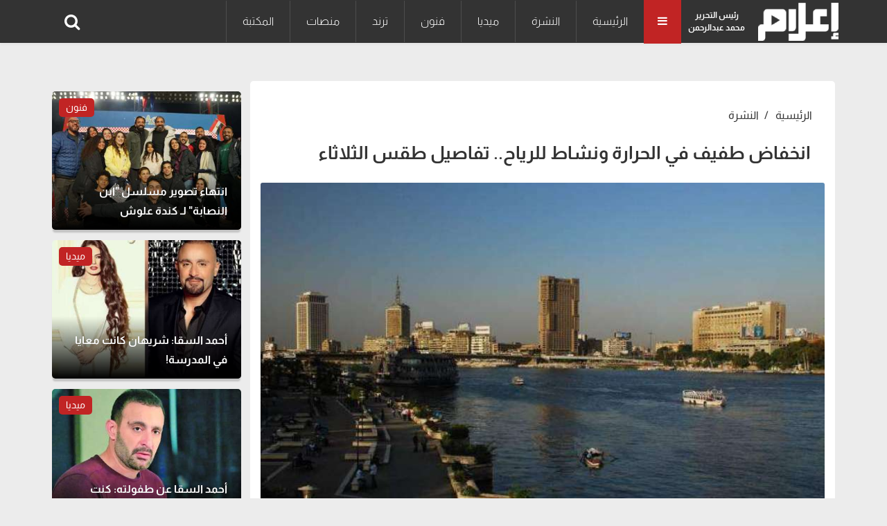

--- FILE ---
content_type: text/html; charset=UTF-8
request_url: https://www.e3lam.com/687310/
body_size: 7313
content:
<!doctype html>
<html lang="ar" dir="rtl">
<head>
    <meta charset="utf-8">
    <meta http-equiv="X-UA-Compatible" content="IE=edge">
    <meta name="viewport" content="width=device-width, initial-scale=1">
    <title>انخفاض طفيف في الحرارة ونشاط للرياح.. تفاصيل طقس الثلاثاء</title>

    <meta name="keywords" content="">
    <meta name="description" content="تتوقع هيئة الأرصاد الجوية، أن يشهد اليوم الثلاثاء، انخفاضا طفيفا في درجات الحرارة على شمال البلاد">
    <meta property="og:title" content="انخفاض طفيف في الحرارة ونشاط للرياح.. تفاصيل طقس الثلاثاء" />
    <meta property="og:description" content="تتوقع هيئة الأرصاد الجوية، أن يشهد اليوم الثلاثاء، انخفاضا طفيفا في درجات الحرارة على شمال البلاد" />
    <meta property="og:image" content="https://www.e3lam.com/images/large/2023/09/1695109285-0.jpg" />
    <meta property="og:url" content="https://www.e3lam.com/687310/" />
    <meta name='twitter:app:country' content='EG'>
    <meta name="twitter:card" content="summary_large_image" />
    <meta name="twitter:site" content="@e3lam" />
    <meta name="twitter:creator" content="@e3lam" />
    <meta name="twitter:title" content="انخفاض طفيف في الحرارة ونشاط للرياح.. تفاصيل طقس الثلاثاء" />
    <meta name="twitter:url" content="https://www.e3lam.com/687310/" />
    <meta name="twitter:description" id="TwitterDesc" content="تتوقع هيئة الأرصاد الجوية، أن يشهد اليوم الثلاثاء، انخفاضا طفيفا في درجات الحرارة على شمال البلاد" />
    <meta name="twitter:image" id="TwitterImg" content="https://www.e3lam.com/images/large/2023/09/1695109285-0.jpg" />
    <link rel="preload" href="https://www.e3lam.com/assets/css/main.css?v=1001" as="style" />
    <link rel="stylesheet" href="https://www.e3lam.com/assets/css/main.css?v=1001" />
    <link rel="preload" src="https://www.e3lam.com/assets/js/jquery-3.6.0.min.js" as="script">
    <link rel="preload" src="https://www.e3lam.com/assets/js/bootstrap.bundle.min.js" as="script">
    <link rel="preload" src="https://www.e3lam.com/assets/js/owl.carousel.min.js" as="script">
    <link rel="preload" src="https://www.e3lam.com/assets/js/main.js" as="script">
    <script async src="https://pagead2.googlesyndication.com/pagead/js/adsbygoogle.js?client=ca-pub-2238711749266251" crossorigin="anonymous"></script>
    <!-- Google tag (gtag.js) -->
    <script async src="https://www.googletagmanager.com/gtag/js?id=UA-159182045-1"></script>
    <script>
        window.dataLayer = window.dataLayer || [];
        function gtag(){dataLayer.push(arguments);}
        gtag('js', new Date());

        gtag('config', 'UA-159182045-1');
    </script>

    <script type="application/ld+json">
    {
      "@context": "https://schema.org",
      "@type": "Organization",
      "url": "https://www.e3lam.com",
      "logo": "https://www.e3lam.com/assets/logo.png"
    }
    </script>
        <meta property="article:section" content="النشرة" />
    <meta property="article:published_time" content="2023-09-19 10:07:43" />
    <meta property="article:modified_time" content="2023-09-19 10:07:43" />
    <link rel="canonical" href="https://www.e3lam.com/687310/"/>
    <script type="application/ld+json">
    {
      "@context": "https://schema.org",
      "@type": "BreadcrumbList",
      "itemListElement": [{
        "@type": "ListItem",
        "position": 1,
        "name": "e3lam",
        "item": "https://www.e3lam.com"
      },{
        "@type": "ListItem",
        "position": 2,
        "name": "النشرة",
        "item": "https://www.e3lam.com/category/1"
      },{
        "@type": "ListItem",
        "position": 3,
        "name": "انخفاض طفيف في الحرارة ونشاط للرياح.. تفاصيل طقس الثلاثاء"
      }]
    }
    </script>
    <script type="application/ld+json">
    {
      "@context": "https://schema.org",
      "@type": "NewsArticle",
      "mainEntityOfPage": {
        "@type": "WebPage",
        "@id": ""
      },
      "headline": "انخفاض طفيف في الحرارة ونشاط للرياح.. تفاصيل طقس الثلاثاء",
      "image": [
        "https://www.e3lam.com/images/large/2023/09/1695109285-0.jpg"
       ],
      "datePublished": "2023-09-19 10:07:43",
      "dateModified": "2023-09-19 10:07:43",
      "author": {
        "@type": "Person",
        "name": "تامر علي",
                  "url": "https://www.e3lam.com/search/"
      },
       "publisher": {
        "@type": "Organization",
        "name": "e3lam",
        "logo": {
          "@type": "ImageObject",
          "url": "https://www.e3lam.comassets/logo.png"
        }
      }
    }
    </script>
    <style>
        #ads.adsbygoogle[data-ad-status="unfilled"] {
            display: none !important;
        }
        #ads1.adsbygoogle[data-ad-status="unfilled"] {
            display: none !important;
        }
        #ads2.adsbygoogle[data-ad-status="unfilled"] {
            display: none !important;
        }
        #ads3.adsbygoogle[data-ad-status="unfilled"] {
            display: none !important;
        }

     .main-news .main-news-container .img-main-news-small {
         height: 200px !important;
     }
     .main-news .main-news-container .main-content-group .h1 a {
         color: #fff;
     }
     .main-news .main-news-container .main-content-group .h1 {
         text-align: right;
         font-size: 16px;
         font-weight: 600;
         color: #fff;
         line-height: 28px;
         position: absolute;
         bottom: 5px;
         right: 0;
         width: 100%;
         padding: 0px 20px;
         text-overflow: ellipsis;
         overflow: hidden;
         display: -webkit-box !important;
         -webkit-line-clamp: 2;
         -webkit-box-orient: vertical;
         white-space: normal;
         text-shadow: 0px 0px 0px rgba(0, 0, 0, 0.5);
     }
 </style>
</head>
<body>
<header id="header">
    <nav id="page-header" class="navbar navbar-expand-lg navbar-light navbar-main ">
        <div class="container">
            <a id="logo-" href="https://www.e3lam.com" title="اعلام دوت كوم" class="logo logo-b">
                <img src="/assets/logo.png" class="img-fluid" alt="اعلام دوت كوم" style="height: 55px;">
            </a>
            <div class="editor">رئيس التحرير<br>محمد عبدالرحمن</div>
            <div class="all-category" aria-current="page">
                <i class="fa fa-bars m-0"></i>
            </div>
            <div class="overlay-mobile"></div>
            <div class="icon-close d-none">
                <i class="fa fa-times"></i>
            </div>
            <ul class="navbar-nav me-auto mb-lg-0 align-items-center mobile-screen">
                <li class="nav-item active">
        <a class="nav-link" href="https://www.e3lam.com" title="الرئيسية">الرئيسية</a>
    </li>
                        <li class="nav-item">
                <a class="nav-link" href="https://www.e3lam.com/category/1" title="النشرة">النشرة</a>
            </li>
                        <li class="nav-item">
                <a class="nav-link" href="https://www.e3lam.com/category/2" title="ميديا">ميديا</a>
            </li>
                        <li class="nav-item">
                <a class="nav-link" href="https://www.e3lam.com/category/3" title="فنون">فنون</a>
            </li>
                        <li class="nav-item">
                <a class="nav-link" href="https://www.e3lam.com/category/4" title="ترند">ترند</a>
            </li>
                        <li class="nav-item">
                <a class="nav-link" href="https://www.e3lam.com/category/5" title="منصات">منصات</a>
            </li>
                        <li class="nav-item">
                <a class="nav-link" href="https://www.e3lam.com/category/6" title="المكتبة">المكتبة</a>
            </li>
    
            </ul>
            <div class="search-icon">
                    <i class="fa-search fa" data-bs-toggle="tooltip" data-bs-placement="right" title="" data-bs-original-title="البحث"></i>
            </div>
        </div>
    </nav>
    <nav class="site_menu_mobile" role="navigation">
        <div class="container">
            <ul>
            <li>
    <a href="https://www.e3lam.com" title="الرئيسية">الرئيسية</a>
</li>
    <li>
        <a href="https://www.e3lam.com/category/1" title="النشرة">النشرة</a>
    </li>
    <li>
        <a href="https://www.e3lam.com/category/2" title="ميديا">ميديا</a>
    </li>
    <li>
        <a href="https://www.e3lam.com/category/3" title="فنون">فنون</a>
    </li>
    <li>
        <a href="https://www.e3lam.com/category/4" title="ترند">ترند</a>
    </li>
    <li>
        <a href="https://www.e3lam.com/category/5" title="منصات">منصات</a>
    </li>
    <li>
        <a href="https://www.e3lam.com/category/6" title="المكتبة">المكتبة</a>
    </li>

            </ul>
        </div>
    </nav>
    <div id="search-form" class="serach-form" style="display: none;">
        <div class="container">
                <div class="d-flex search">
                    <input id="dt_keyword" type="text" name="keyword" class="form-control" placeholder="كلمة البحث" autofocus="">
                    <button  onclick="search()" class="btn-search"><i class="fa fa-search"></i></button>
                </div>
        </div>
    </div>
</header>
<div class="all_site">
    <section class="single_news">

        <div class="container">
            <div style="padding: 10px;text-align: center;">
                <script async src="https://pagead2.googlesyndication.com/pagead/js/adsbygoogle.js"></script>

                <ins class="adsbygoogle" id="ads"
                     style="display:block"
                     data-ad-client="ca-pub-6419726144998354"
                     data-ad-slot="1755769802"
                     data-ad-format="auto"
                     data-full-width-responsive="true">
                </ins>
                <script>
                    (adsbygoogle = window.adsbygoogle || []).push({});
                </script>
            </div>
            <div class="row">
                <div class="col-xl-9 col-lg-8 col-md-12 col-12">

                    <div class="block_article content active">
                        <nav aria-label="breadcrumb">
                            <ol class="breadcrumb breadcrumb-custom ">
                                <li class="breadcrumb-item bread-link">
                                    <a href="https://www.e3lam.com">الرئيسية</a>
                                </li>
                                <li class="breadcrumb-item bread-link">
                                    <a href="https://www.e3lam.com/category/1" title="النشرة">النشرة</a>
                                </li>
                            </ol>
                        </nav>
                        <h1 class="headline">انخفاض طفيف في الحرارة ونشاط للرياح.. تفاصيل طقس الثلاثاء</h1>
                                                <div class="row">
                            <div class="col-md-12">
                                <div class="carousel slide carousel-fade pointer-event">
                                    <div class="carousel-inner">
                                        <div class="carousel-item active">

                                            <picture>
                                                <source media="(min-width:768px)" srcset="https://www.e3lam.com/images/large/2023/09/1695109285-0.jpg">
                                                <source media="(min-width:320px)" srcset="https://www.e3lam.com/images/medium/2023/09/1695109285-0.jpg">
                                                <img loading="lazy-load" class="d-block card-img-top lazy" src="/assets/LazyLoad.jpg" data-src="https://www.e3lam.com/images/medium/2023/09/1695109285-0.jpg" alt="">
                                            </picture>
                                                                                    </div>
                                    </div>
                                </div>
                            </div>
                        </div>
                        <div style="padding: 10px;text-align: center;">
                            <script async src="https://pagead2.googlesyndication.com/pagead/js/adsbygoogle.js"></script>
                                                <ins class="adsbygoogle" id="ads1"
                                 style="display:block"
                                 data-ad-client="ca-pub-6419726144998354"
                                 data-ad-slot="1755769802"
                                 data-ad-format="auto"
                                 data-full-width-responsive="true">
                            </ins>
                            <script>
                                (adsbygoogle = window.adsbygoogle || []).push({});
                            </script>
                        </div>
                        <div class="row d-flex align-items-center mt-3">
                            <div class="col-12 col-xl-6">
                                <div class="data_share">
                                    <div class="d-flex align-items-center">
                                        <div><i class="fa fa-pencil-square"></i>
                                        <a href="https://www.e3lam.com/search/تامر-علي" title="تامر علي">
                                           تامر علي
                                        </a>
                                    </div>
                                        <div class="journalist">
                                            <time class="text-muted ms-3"><i class="fa fa-calendar"></i> 19 سبتمبر 2023 | 10:07 صباحاً</time>
                                        </div>
                                    </div>
                                </div>
                            </div>
                            <div class="col-12 col-xl-6">
                                <div class="data_share">
                                    <ul class="up_img_ul nav">
                                        <li>
                                            <a href="https://facebook.com/sharer.php?u=https://www.e3lam.com/687310/" target="_blank" class="share-links facebook" title="facebook">
                                                <i class="fa fa-facebook" aria-hidden="true"></i>
                                            </a>
                                        </li>
                                        <li>
                                            <a href="https://twitter.com/intent/tweet?text=انخفاض طفيف في الحرارة ونشاط للرياح.. تفاصيل طقس الثلاثاء&url=https://www.e3lam.com/687310/" target="_blank" class="share-links twitter" title="twitter">
                                                <i class="fa fa-twitter" aria-hidden="true"></i>
                                            </a>
                                        </li>
                                        <li>
                                            <a href="https://api.whatsapp.com/send?text=انخفاض طفيف في الحرارة ونشاط للرياح.. تفاصيل طقس الثلاثاء  https://www.e3lam.com/687310/" target="_blank" class="share-links whatsapp" title="whatsapp">
                                                <i class="fa fa-whatsapp" aria-hidden="true"></i>
                                            </a>
                                        </li>
                                    </ul>
                                </div>
                            </div>
                        </div>
                        <div class="row">
                            <div class="col-md-12">
                                <div class="single_text">
                                   <p><p><span style="font-size: 14pt;">تتوقع هيئة الأرصاد الجوية، أن يشهد اليوم الثلاثاء، انخفاضا طفيفا في درجات الحرارة على شمال البلاد حتى القاهرة الكبرى وشمال الصعيد، ليسود طقس حار نهارا على القاهرة الكبرى والوجه البحري والسواحل الشمالية وشمال الصعيد، شديد الحرارة على جنوب سيناء وجنوب الصعيد، لطيف ليلا على شمال البلاد حتى شمال الصعيد، معتدل على جنوب سيناء وجنوب الصعيد.&nbsp;</span><br></p><p>&nbsp;<span style="font-size: 14pt;">كما تتوقع هيئة الأرصاد أن يشهد اليوم نشاط رياح على بعض المناطق، وشبورة مائية صباحا من الساعة 4 : 7 صباحا على بعض الطرق المؤدية من وإلى القاهرة الكبرى والوجه البحري والسواحل الشمالية ومدن القناة ووسط سيناء وشمال الصعيد، وفرص أمطار خفيفة على السواحل الشمالية وشمال الوجه البحري.</span></p><p><span style="font-size: 14pt;">كما تظهر السحب المنخفضة صباحا على مناطق من القاهرة الكبرى والوجه البحرى والسواحل الشمالية مما يساعد على تلطيف الأجواء.</span><br></p><p>&nbsp;<span style="font-size: 14pt;">وفيما يلي بيان بدرجات الحرارة، اليوم الثلاثاء:&nbsp;&nbsp;</span></p><p>القاهرة العظمى 32  درجة والصغرى 24 درجة.</p><p>الإسكندرية العظمى 30 والصغرى 24 درجة.</p><p>مطروح العظمى 29 درجة والصغرى 22 درجة.</p><p>سوهاج العظمى 37 درجة والصغرى 23 درجة.</p><p>قنا العظمى 39 درجة والصغرى 23 درجة.</p><p>أسوان العظمى 40 درجة  والصغرى  26 درجة.</p>

                                
                                            
                                                
                                                    
                                                    
                                                
                                            
                                        
                                </div>
                                <div class="tags mt-3">
                                                                                                                    <a href="/tag/توقعات-الأرصاد-لطقس-الثلاثاء" title="توقعات الأرصاد لطقس الثلاثاء" class="single_tag">توقعات الأرصاد لطقس الثلاثاء</a>
                                                                                                                                                            <a href="/tag/تفاصيل-طقس-الثلاثاء" title="تفاصيل طقس الثلاثاء" class="single_tag">تفاصيل طقس الثلاثاء</a>
                                                                                                                                                            <a href="/tag/توقعات-الأرصاد-لـ-طقس-الثلاثاء" title="توقعات الأرصاد لـ طقس الثلاثاء" class="single_tag">توقعات الأرصاد لـ طقس الثلاثاء</a>
                                                                                                                                                            <a href="/tag/حالة-الطقس" title="حالة الطقس" class="single_tag">حالة الطقس</a>
                                                                                                                                                            <a href="/tag/طقس-اليوم" title="طقس اليوم" class="single_tag">طقس اليوم</a>
                                                                                                                                                            <a href="/tag/الأرصاد-الجوية" title="الأرصاد الجوية" class="single_tag">الأرصاد الجوية</a>
                                                                                                                                                            <a href="/tag/هيئة-الأرصاد-الجوية" title="هيئة الأرصاد الجوية" class="single_tag">هيئة الأرصاد الجوية</a>
                                                                                                                                                            <a href="/tag/الأحوال-الجوية" title="الأحوال الجوية" class="single_tag">الأحوال الجوية</a>
                                                                                                            </div>
                            </div>
                        </div>
                    </div>

                    <div class="row d-flex justify-content-center">
                        <div class="col-lg-12 col-12">
                            <aside class="block_small">
                                <div class="most_read block_news position-relative p-top">
                                    <div class="block_title d-flex justify-content-between align-items-center mb-4 ">
                                        <a href="#" title="شاهد أيضاً">
                                            <div class="title_news">شاهد أيضاً</div>
                                        </a>
                                        <a class="link_block" href="#" title="شاهد أيضاً"><i class="uil uil-angle-left"></i></a>
                                    </div>
                                    <div class="row">
                                                                                    <div class="col-xl-4 col-lg-4 col-md-6 col-12 mb-3">
                                                <div class="most_read_list">
                                                    <div class="row d-flex align-items-center">
                                                        <div class="col-5">
                                                            <a href="/708596/"  title="القنوات الناقلة وموعد مباراة منتخب مصر والسنغال">
                                                                <div class="most_read_image">
                                                                    <img loading="lazy-load" class="img-fluid lazy" src="/assets/LazyLoad.jpg" data-src="https://www.e3lam.com/images/medium/2026/01/1768384881-0.jpg" alt="">
                                                                </div>
                                                            </a>
                                                        </div>
                                                        <div class="col-7">
                                                            <div class="most_read_content">
                                                                <div class="title">
                                                                    <a href="/708596/" title="القنوات الناقلة وموعد مباراة منتخب مصر والسنغال">القنوات الناقلة وموعد مباراة منتخب مصر والسنغال</a>
                                                                </div>
                                                                <span class="tag_name">النشرة</span>
                                                            </div>
                                                        </div>
                                                    </div>
                                                </div>
                                            </div>
                                                                                    <div class="col-xl-4 col-lg-4 col-md-6 col-12 mb-3">
                                                <div class="most_read_list">
                                                    <div class="row d-flex align-items-center">
                                                        <div class="col-5">
                                                            <a href="/708589/"  title="الحبس سنة وغرامة 4 ملايين جنيه للتيك توكر مودة الأدهم بتهمة غسل الأموال">
                                                                <div class="most_read_image">
                                                                    <img loading="lazy-load" class="img-fluid lazy" src="/assets/LazyLoad.jpg" data-src="https://www.e3lam.com/images/medium/2026/01/1768327402-0.jpg" alt="">
                                                                </div>
                                                            </a>
                                                        </div>
                                                        <div class="col-7">
                                                            <div class="most_read_content">
                                                                <div class="title">
                                                                    <a href="/708589/" title="الحبس سنة وغرامة 4 ملايين جنيه للتيك توكر مودة الأدهم بتهمة غسل الأموال">الحبس سنة وغرامة 4 ملايين جنيه للتيك توكر مودة الأدهم بتهمة غسل الأموال</a>
                                                                </div>
                                                                <span class="tag_name">النشرة</span>
                                                            </div>
                                                        </div>
                                                    </div>
                                                </div>
                                            </div>
                                                                                    <div class="col-xl-4 col-lg-4 col-md-6 col-12 mb-3">
                                                <div class="most_read_list">
                                                    <div class="row d-flex align-items-center">
                                                        <div class="col-5">
                                                            <a href="/708586/"  title="محمد مجدي قفشة يودع جمهور الأهلي">
                                                                <div class="most_read_image">
                                                                    <img loading="lazy-load" class="img-fluid lazy" src="/assets/LazyLoad.jpg" data-src="https://www.e3lam.com/images/medium/2026/01/1768321101-0.jpg" alt="">
                                                                </div>
                                                            </a>
                                                        </div>
                                                        <div class="col-7">
                                                            <div class="most_read_content">
                                                                <div class="title">
                                                                    <a href="/708586/" title="محمد مجدي قفشة يودع جمهور الأهلي">محمد مجدي قفشة يودع جمهور الأهلي</a>
                                                                </div>
                                                                <span class="tag_name">النشرة</span>
                                                            </div>
                                                        </div>
                                                    </div>
                                                </div>
                                            </div>
                                                                                    <div class="col-xl-4 col-lg-4 col-md-6 col-12 mb-3">
                                                <div class="most_read_list">
                                                    <div class="row d-flex align-items-center">
                                                        <div class="col-5">
                                                            <a href="/708584/"  title="بعد فيديو منتخب السنغال.. حسام حسن: كنت هزعل لو معملوش كده!">
                                                                <div class="most_read_image">
                                                                    <img loading="lazy-load" class="img-fluid lazy" src="/assets/LazyLoad.jpg" data-src="https://www.e3lam.com/images/medium/2026/01/1768315884-0.jpg" alt="">
                                                                </div>
                                                            </a>
                                                        </div>
                                                        <div class="col-7">
                                                            <div class="most_read_content">
                                                                <div class="title">
                                                                    <a href="/708584/" title="بعد فيديو منتخب السنغال.. حسام حسن: كنت هزعل لو معملوش كده!">بعد فيديو منتخب السنغال.. حسام حسن: كنت هزعل لو معملوش كده!</a>
                                                                </div>
                                                                <span class="tag_name">النشرة</span>
                                                            </div>
                                                        </div>
                                                    </div>
                                                </div>
                                            </div>
                                                                                    <div class="col-xl-4 col-lg-4 col-md-6 col-12 mb-3">
                                                <div class="most_read_list">
                                                    <div class="row d-flex align-items-center">
                                                        <div class="col-5">
                                                            <a href="/708580/"  title="بسبب قضية تزوير.. موعد استئناف رمضان صبحي على حكم حبسه سنة">
                                                                <div class="most_read_image">
                                                                    <img loading="lazy-load" class="img-fluid lazy" src="/assets/LazyLoad.jpg" data-src="https://www.e3lam.com/images/medium/2026/01/1768311195-0.jpg" alt="">
                                                                </div>
                                                            </a>
                                                        </div>
                                                        <div class="col-7">
                                                            <div class="most_read_content">
                                                                <div class="title">
                                                                    <a href="/708580/" title="بسبب قضية تزوير.. موعد استئناف رمضان صبحي على حكم حبسه سنة">بسبب قضية تزوير.. موعد استئناف رمضان صبحي على حكم حبسه سنة</a>
                                                                </div>
                                                                <span class="tag_name">النشرة</span>
                                                            </div>
                                                        </div>
                                                    </div>
                                                </div>
                                            </div>
                                                                                    <div class="col-xl-4 col-lg-4 col-md-6 col-12 mb-3">
                                                <div class="most_read_list">
                                                    <div class="row d-flex align-items-center">
                                                        <div class="col-5">
                                                            <a href="/708565/"  title="بعد فقدان والده وابنته.. أحمد عبد الحميد: ربنا بيحبني">
                                                                <div class="most_read_image">
                                                                    <img loading="lazy-load" class="img-fluid lazy" src="/assets/LazyLoad.jpg" data-src="https://www.e3lam.com/images/medium/2026/01/1768240044-0.jpg" alt="">
                                                                </div>
                                                            </a>
                                                        </div>
                                                        <div class="col-7">
                                                            <div class="most_read_content">
                                                                <div class="title">
                                                                    <a href="/708565/" title="بعد فقدان والده وابنته.. أحمد عبد الحميد: ربنا بيحبني">بعد فقدان والده وابنته.. أحمد عبد الحميد: ربنا بيحبني</a>
                                                                </div>
                                                                <span class="tag_name">النشرة</span>
                                                            </div>
                                                        </div>
                                                    </div>
                                                </div>
                                            </div>
                                                                                    <div class="col-xl-4 col-lg-4 col-md-6 col-12 mb-3">
                                                <div class="most_read_list">
                                                    <div class="row d-flex align-items-center">
                                                        <div class="col-5">
                                                            <a href="/708562/"  title="الموعد والقناة الناقلة لمباراة مصر والسنغال في أمم أفريقيا">
                                                                <div class="most_read_image">
                                                                    <img loading="lazy-load" class="img-fluid lazy" src="/assets/LazyLoad.jpg" data-src="https://www.e3lam.com/images/medium/2026/01/1768233580-0.jpg" alt="">
                                                                </div>
                                                            </a>
                                                        </div>
                                                        <div class="col-7">
                                                            <div class="most_read_content">
                                                                <div class="title">
                                                                    <a href="/708562/" title="الموعد والقناة الناقلة لمباراة مصر والسنغال في أمم أفريقيا">الموعد والقناة الناقلة لمباراة مصر والسنغال في أمم أفريقيا</a>
                                                                </div>
                                                                <span class="tag_name">النشرة</span>
                                                            </div>
                                                        </div>
                                                    </div>
                                                </div>
                                            </div>
                                                                                    <div class="col-xl-4 col-lg-4 col-md-6 col-12 mb-3">
                                                <div class="most_read_list">
                                                    <div class="row d-flex align-items-center">
                                                        <div class="col-5">
                                                            <a href="/708560/"  title="تفاصيل اتهام سمسار عقارات بملاحقة أوس أوس">
                                                                <div class="most_read_image">
                                                                    <img loading="lazy-load" class="img-fluid lazy" src="/assets/LazyLoad.jpg" data-src="https://www.e3lam.com/images/medium/2026/01/1768228512-0.jpg" alt="">
                                                                </div>
                                                            </a>
                                                        </div>
                                                        <div class="col-7">
                                                            <div class="most_read_content">
                                                                <div class="title">
                                                                    <a href="/708560/" title="تفاصيل اتهام سمسار عقارات بملاحقة أوس أوس">تفاصيل اتهام سمسار عقارات بملاحقة أوس أوس</a>
                                                                </div>
                                                                <span class="tag_name">النشرة</span>
                                                            </div>
                                                        </div>
                                                    </div>
                                                </div>
                                            </div>
                                                                                    <div class="col-xl-4 col-lg-4 col-md-6 col-12 mb-3">
                                                <div class="most_read_list">
                                                    <div class="row d-flex align-items-center">
                                                        <div class="col-5">
                                                            <a href="/708550/"  title="عمرو أديب يعتذر بسبب احتفاله بهدف المنتخب أثناء متابعة خبر وفاة عمال المنيا">
                                                                <div class="most_read_image">
                                                                    <img loading="lazy-load" class="img-fluid lazy" src="/assets/LazyLoad.jpg" data-src="https://www.e3lam.com/images/medium/2026/01/1768159008-0.jpg" alt="">
                                                                </div>
                                                            </a>
                                                        </div>
                                                        <div class="col-7">
                                                            <div class="most_read_content">
                                                                <div class="title">
                                                                    <a href="/708550/" title="عمرو أديب يعتذر بسبب احتفاله بهدف المنتخب أثناء متابعة خبر وفاة عمال المنيا">عمرو أديب يعتذر بسبب احتفاله بهدف المنتخب أثناء متابعة خبر وفاة عمال المنيا</a>
                                                                </div>
                                                                <span class="tag_name">النشرة</span>
                                                            </div>
                                                        </div>
                                                    </div>
                                                </div>
                                            </div>
                                                                                    <div class="col-xl-4 col-lg-4 col-md-6 col-12 mb-3">
                                                <div class="most_read_list">
                                                    <div class="row d-flex align-items-center">
                                                        <div class="col-5">
                                                            <a href="/708546/"  title="تفاصيل براءة نيفين مندور ومحو بياناتها من السجلات الجنائية">
                                                                <div class="most_read_image">
                                                                    <img loading="lazy-load" class="img-fluid lazy" src="/assets/LazyLoad.jpg" data-src="https://www.e3lam.com/images/medium/2026/01/1768154793-0.jpg" alt="">
                                                                </div>
                                                            </a>
                                                        </div>
                                                        <div class="col-7">
                                                            <div class="most_read_content">
                                                                <div class="title">
                                                                    <a href="/708546/" title="تفاصيل براءة نيفين مندور ومحو بياناتها من السجلات الجنائية">تفاصيل براءة نيفين مندور ومحو بياناتها من السجلات الجنائية</a>
                                                                </div>
                                                                <span class="tag_name">النشرة</span>
                                                            </div>
                                                        </div>
                                                    </div>
                                                </div>
                                            </div>
                                                                                    <div class="col-xl-4 col-lg-4 col-md-6 col-12 mb-3">
                                                <div class="most_read_list">
                                                    <div class="row d-flex align-items-center">
                                                        <div class="col-5">
                                                            <a href="/708545/"  title="محمود الخطيب يخضع لفحوصات طبية في باريس">
                                                                <div class="most_read_image">
                                                                    <img loading="lazy-load" class="img-fluid lazy" src="/assets/LazyLoad.jpg" data-src="https://www.e3lam.com/images/medium/2026/01/1768151487-0.jpg" alt="">
                                                                </div>
                                                            </a>
                                                        </div>
                                                        <div class="col-7">
                                                            <div class="most_read_content">
                                                                <div class="title">
                                                                    <a href="/708545/" title="محمود الخطيب يخضع لفحوصات طبية في باريس">محمود الخطيب يخضع لفحوصات طبية في باريس</a>
                                                                </div>
                                                                <span class="tag_name">النشرة</span>
                                                            </div>
                                                        </div>
                                                    </div>
                                                </div>
                                            </div>
                                                                                    <div class="col-xl-4 col-lg-4 col-md-6 col-12 mb-3">
                                                <div class="most_read_list">
                                                    <div class="row d-flex align-items-center">
                                                        <div class="col-5">
                                                            <a href="/708543/"  title="تعديل إعلان أحد البنوك لمخالفته الضوابط الإعلامية والرياضية">
                                                                <div class="most_read_image">
                                                                    <img loading="lazy-load" class="img-fluid lazy" src="/assets/LazyLoad.jpg" data-src="https://www.e3lam.com/images/medium/2026/01/1768139334-0.png" alt="">
                                                                </div>
                                                            </a>
                                                        </div>
                                                        <div class="col-7">
                                                            <div class="most_read_content">
                                                                <div class="title">
                                                                    <a href="/708543/" title="تعديل إعلان أحد البنوك لمخالفته الضوابط الإعلامية والرياضية">تعديل إعلان أحد البنوك لمخالفته الضوابط الإعلامية والرياضية</a>
                                                                </div>
                                                                <span class="tag_name">النشرة</span>
                                                            </div>
                                                        </div>
                                                    </div>
                                                </div>
                                            </div>
                                                                            </div>
                                </div>
                            </aside>
                        </div>
                    </div>
                    <div class=" p-top"></div>
                </div>
                <div class="col-xl-3 col-lg-4 col-md-12 col-12">

                    <aside class="block_small">
                 
                        <div style="padding: 5px 0px 10px 0px;text-align: center;">

                            <script async src="https://pagead2.googlesyndication.com/pagead/js/adsbygoogle.js"></script>
                            <ins class="adsbygoogle" id="ads2"
                                 style="display:block"
                                 data-ad-client="ca-pub-6419726144998354"
                                 data-ad-slot="8647290227"
                                 data-ad-format="auto"
                                 data-full-width-responsive="true">
                            </ins>
                            <script> (adsbygoogle = window.adsbygoogle || []).push({}); </script>
                        </div>
                        <div class="main-news position-relative">

                            <div class="row">
                                                                    <div class="col-12 ">
                                        <div class="main-news-container">
                                            <a class="d-block" href="/708595/" title="انتهاء تصوير مسلسل &quot;ابن النصابة&quot; لـ كندة علوش">
                                                <div class="img-main-news img-main-news-small">
                                                    <img loading="lazy-load" class="img-fluid lazy" src="/assets/LazyLoad.jpg" data-src="https://www.e3lam.com/images/medium/2026/01/1768383419-2.jpg" alt="">
                                                </div>
                                            </a>
                                            <a class="d-block" href="/category/3">
                                                <span class="tag-main position-absolute tag-color-1">فنون</span>
                                            </a>
                                            <div class="main-content-group">
                                                <div class="h1">
                                                    <a href="/708595/" title="انتهاء تصوير مسلسل &quot;ابن النصابة&quot; لـ كندة علوش">انتهاء تصوير مسلسل &quot;ابن النصابة&quot; لـ كندة علوش</a>
                                                </div>

                                            </div>
                                        </div>
                                    </div>
                                                                    <div class="col-12 ">
                                        <div class="main-news-container">
                                            <a class="d-block" href="/708594/" title="أحمد السقا: شريهان كانت معايا في المدرسة!">
                                                <div class="img-main-news img-main-news-small">
                                                    <img loading="lazy-load" class="img-fluid lazy" src="/assets/LazyLoad.jpg" data-src="https://www.e3lam.com/images/medium/2026/01/1768381037-0.jpg" alt="">
                                                </div>
                                            </a>
                                            <a class="d-block" href="/category/2">
                                                <span class="tag-main position-absolute tag-color-1">ميديا</span>
                                            </a>
                                            <div class="main-content-group">
                                                <div class="h1">
                                                    <a href="/708594/" title="أحمد السقا: شريهان كانت معايا في المدرسة!">أحمد السقا: شريهان كانت معايا في المدرسة!</a>
                                                </div>

                                            </div>
                                        </div>
                                    </div>
                                                                    <div class="col-12 ">
                                        <div class="main-news-container">
                                            <a class="d-block" href="/708593/" title="أحمد السقا عن طفولته: كنت دايمًا برجع مضروب!">
                                                <div class="img-main-news img-main-news-small">
                                                    <img loading="lazy-load" class="img-fluid lazy" src="/assets/LazyLoad.jpg" data-src="https://www.e3lam.com/images/medium/2026/01/1768378999-0.jpg" alt="">
                                                </div>
                                            </a>
                                            <a class="d-block" href="/category/2">
                                                <span class="tag-main position-absolute tag-color-1">ميديا</span>
                                            </a>
                                            <div class="main-content-group">
                                                <div class="h1">
                                                    <a href="/708593/" title="أحمد السقا عن طفولته: كنت دايمًا برجع مضروب!">أحمد السقا عن طفولته: كنت دايمًا برجع مضروب!</a>
                                                </div>

                                            </div>
                                        </div>
                                    </div>
                                                                    <div class="col-12 ">
                                        <div class="main-news-container">
                                            <a class="d-block" href="/708592/" title="شقيق شيرين عبد الوهاب يكشف تفاصيل أزمتها">
                                                <div class="img-main-news img-main-news-small">
                                                    <img loading="lazy-load" class="img-fluid lazy" src="/assets/LazyLoad.jpg" data-src="https://www.e3lam.com/images/medium/2026/01/1768341980-0.jpg" alt="">
                                                </div>
                                            </a>
                                            <a class="d-block" href="/category/4">
                                                <span class="tag-main position-absolute tag-color-1">ترند</span>
                                            </a>
                                            <div class="main-content-group">
                                                <div class="h1">
                                                    <a href="/708592/" title="شقيق شيرين عبد الوهاب يكشف تفاصيل أزمتها">شقيق شيرين عبد الوهاب يكشف تفاصيل أزمتها</a>
                                                </div>

                                            </div>
                                        </div>
                                    </div>
                                                            </div>
                        </div>
                        <div class=" p-top">
                            <div class="row dark">
                                <div class="col-12 block_small">
                                    <div class="block_title">
                                        <a href="/" title="شاشة ">
                                            <div class="title_news">الاكثر قراءة</div>
                                        </a>
                                    </div>
                                    <div class="most_read block_news position-relative">
                                        <div class="row">
                                                                                            <div class="col-xl-12 col-lg-4 col-md-6  col-12">
                                                    <div class="most_read_list">
                                                        <div class="row d-flex align-items-center">
                                                            <div class="col-5">
                                                                <a href="/708586/"  title="محمد مجدي قفشة يودع جمهور الأهلي">
                                                                    <div class="most_read_image">
                                                                        <img loading="lazy-load" class="img-fluid lazy" src="/assets/LazyLoad.jpg" data-src="https://www.e3lam.com/images/small/2026/01/1768321101-0.jpg" alt="">
                                                                    </div>
                                                                </a>
                                                            </div>
                                                            <div class="col-7">
                                                                <div class="most_read_content">
                                                                    <div class="title">
                                                                        <a href="/708586/" title="محمد مجدي قفشة يودع جمهور الأهلي">محمد مجدي قفشة يودع جمهور الأهلي</a>
                                                                    </div>
                                                                    <span class="tag_name">النشرة</span>
                                                                </div>
                                                            </div>
                                                        </div>
                                                    </div>
                                                </div>
                                                                                            <div class="col-xl-12 col-lg-4 col-md-6  col-12">
                                                    <div class="most_read_list">
                                                        <div class="row d-flex align-items-center">
                                                            <div class="col-5">
                                                                <a href="/708589/"  title="الحبس سنة وغرامة 4 ملايين جنيه للتيك توكر مودة الأدهم بتهمة غسل الأموال">
                                                                    <div class="most_read_image">
                                                                        <img loading="lazy-load" class="img-fluid lazy" src="/assets/LazyLoad.jpg" data-src="https://www.e3lam.com/images/small/2026/01/1768327402-0.jpg" alt="">
                                                                    </div>
                                                                </a>
                                                            </div>
                                                            <div class="col-7">
                                                                <div class="most_read_content">
                                                                    <div class="title">
                                                                        <a href="/708589/" title="الحبس سنة وغرامة 4 ملايين جنيه للتيك توكر مودة الأدهم بتهمة غسل الأموال">الحبس سنة وغرامة 4 ملايين جنيه للتيك توكر مودة الأدهم بتهمة غسل الأموال</a>
                                                                    </div>
                                                                    <span class="tag_name">النشرة</span>
                                                                </div>
                                                            </div>
                                                        </div>
                                                    </div>
                                                </div>
                                                                                            <div class="col-xl-12 col-lg-4 col-md-6  col-12">
                                                    <div class="most_read_list">
                                                        <div class="row d-flex align-items-center">
                                                            <div class="col-5">
                                                                <a href="/708584/"  title="بعد فيديو منتخب السنغال.. حسام حسن: كنت هزعل لو معملوش كده!">
                                                                    <div class="most_read_image">
                                                                        <img loading="lazy-load" class="img-fluid lazy" src="/assets/LazyLoad.jpg" data-src="https://www.e3lam.com/images/small/2026/01/1768315884-0.jpg" alt="">
                                                                    </div>
                                                                </a>
                                                            </div>
                                                            <div class="col-7">
                                                                <div class="most_read_content">
                                                                    <div class="title">
                                                                        <a href="/708584/" title="بعد فيديو منتخب السنغال.. حسام حسن: كنت هزعل لو معملوش كده!">بعد فيديو منتخب السنغال.. حسام حسن: كنت هزعل لو معملوش كده!</a>
                                                                    </div>
                                                                    <span class="tag_name">النشرة</span>
                                                                </div>
                                                            </div>
                                                        </div>
                                                    </div>
                                                </div>
                                                                                            <div class="col-xl-12 col-lg-4 col-md-6  col-12">
                                                    <div class="most_read_list">
                                                        <div class="row d-flex align-items-center">
                                                            <div class="col-5">
                                                                <a href="/708580/"  title="بسبب قضية تزوير.. موعد استئناف رمضان صبحي على حكم حبسه سنة">
                                                                    <div class="most_read_image">
                                                                        <img loading="lazy-load" class="img-fluid lazy" src="/assets/LazyLoad.jpg" data-src="https://www.e3lam.com/images/small/2026/01/1768311195-0.jpg" alt="">
                                                                    </div>
                                                                </a>
                                                            </div>
                                                            <div class="col-7">
                                                                <div class="most_read_content">
                                                                    <div class="title">
                                                                        <a href="/708580/" title="بسبب قضية تزوير.. موعد استئناف رمضان صبحي على حكم حبسه سنة">بسبب قضية تزوير.. موعد استئناف رمضان صبحي على حكم حبسه سنة</a>
                                                                    </div>
                                                                    <span class="tag_name">النشرة</span>
                                                                </div>
                                                            </div>
                                                        </div>
                                                    </div>
                                                </div>
                                                                                    </div>
                                    </div>
                                </div>
                            </div>
                        </div>

                        <div class=" p-top">
                                                            <div  style="margin-top: 15px;text-align: center;" >
                                    <a href="https://www.e3lam.com//">
                                        <img loading="lazy-load" class="lazy" src="/assets/LazyLoad.jpg" style="width: 300px;border-radius: 5px;box-shadow: 0px 5px 2px -1px #80808061;" data-src="https://www.e3lam.com/images/source/2025/10/1760525039-0.jpg" alt="">
                                    </a>
                                </div>
                                                            <div  class="p-top" style="text-align: center;" >
                                    <a href="https://www.e3lam.com/708504/">
                                        <img loading="lazy-load" class="lazy" src="/assets/LazyLoad.jpg" style="width: 300px;border-radius: 5px;box-shadow: 0px 5px 2px -1px #80808061;" data-src="https://www.e3lam.com/images/source/2026/01/1767961298-0.jpg" alt="">
                                    </a>
                                </div>
                                                            <div  class="p-top" style="text-align: center;" >
                                    <a href="https://www.e3lam.com/708444/">
                                        <img loading="lazy-load" class="lazy" src="/assets/LazyLoad.jpg" style="width: 300px;border-radius: 5px;box-shadow: 0px 5px 2px -1px #80808061;" data-src="https://www.e3lam.com/images/source/2026/01/1767961333-0.jpg" alt="">
                                    </a>
                                </div>
                            
                        </div>
                    </aside>
                </div>
            </div>
        </div>
    </section>
</div>
<footer class="copyright">
    <div class="container">
        <div class="row d-flex align-items-center">
            <div class="col-xl-8 col-12">
                <div class="company-copyright d-flex align-items-center">
                    <p>حقوق النشر محفوظة لـ إعلام دوت كوم</p>
                </div>
            </div>
            <div class="col-xl-4 col-12">
                <div class="links float-end">
                    <ul class="nav">
                        <li><a href="#">الرئيسية</a></li>
                        <li><a href="#">سياسية الخصوصية</a></li>
                        <li><a href="#">إعلن معنا</a></li>
                    </ul>
                </div>
            </div>
        </div>
    </div>
</footer>

<script src="https://www.e3lam.com/assets/js/jquery-3.6.0.min.js" defer></script>
<script src="https://www.e3lam.com/assets/js/bootstrap.bundle.min.js" defer></script>
<script src="https://www.e3lam.com/assets/js/owl.carousel.min.js" defer></script>
<script src="https://www.e3lam.com/assets/js/main.js" defer></script>
<script>
    function search() {
        var a = document.getElementById("dt_keyword").value;
        var b = a.replace(/ /g, "-");
        window.location.href = "/search/" + b;
    }

</script>

<script>
  if ('loading' in HTMLImageElement.prototype) {
    const images = document.querySelectorAll('img[loading="lazy-load"]');
    images.forEach(img=>{img.src = img.dataset.src;});
  } else {
    // Dynamically import the LazySizes library
    const script = document.createElement('script');
    script.src =
      'https://www.e3lam.com/assets/js/lazy_loading.js';
    document.body.appendChild(script);
  }
</script>



    <script>
        window.onload = function() {
            var article = document.querySelector('.single_text');
            var paragraphs = article.getElementsByTagName('p');
            if (paragraphs.length >= 3) {
                var ad = document.createElement('ins');
                ad.className = 'adsbygoogle';
                ad.style.display = 'block';
                ad.setAttribute('data-ad-client', 'ca-pub-6419726144998354');
                ad.setAttribute('data-ad-slot', '1755769802');
                ad.setAttribute('data-ad-format', 'auto');
                ad.setAttribute('data-full-width-responsive', 'true');
                paragraphs[1].parentNode.insertBefore(ad, paragraphs[2]);
                (adsbygoogle = window.adsbygoogle || []).push({});
            }
        };
    </script>


<script defer src="https://static.cloudflareinsights.com/beacon.min.js/vcd15cbe7772f49c399c6a5babf22c1241717689176015" integrity="sha512-ZpsOmlRQV6y907TI0dKBHq9Md29nnaEIPlkf84rnaERnq6zvWvPUqr2ft8M1aS28oN72PdrCzSjY4U6VaAw1EQ==" data-cf-beacon='{"version":"2024.11.0","token":"5b35971e44f948d586947ccfbb965180","r":1,"server_timing":{"name":{"cfCacheStatus":true,"cfEdge":true,"cfExtPri":true,"cfL4":true,"cfOrigin":true,"cfSpeedBrain":true},"location_startswith":null}}' crossorigin="anonymous"></script>
</body>
</html>

--- FILE ---
content_type: text/html; charset=utf-8
request_url: https://www.google.com/recaptcha/api2/aframe
body_size: 269
content:
<!DOCTYPE HTML><html><head><meta http-equiv="content-type" content="text/html; charset=UTF-8"></head><body><script nonce="WUjdzK9TzGIlC0f_kfUgfQ">/** Anti-fraud and anti-abuse applications only. See google.com/recaptcha */ try{var clients={'sodar':'https://pagead2.googlesyndication.com/pagead/sodar?'};window.addEventListener("message",function(a){try{if(a.source===window.parent){var b=JSON.parse(a.data);var c=clients[b['id']];if(c){var d=document.createElement('img');d.src=c+b['params']+'&rc='+(localStorage.getItem("rc::a")?sessionStorage.getItem("rc::b"):"");window.document.body.appendChild(d);sessionStorage.setItem("rc::e",parseInt(sessionStorage.getItem("rc::e")||0)+1);localStorage.setItem("rc::h",'1768384932209');}}}catch(b){}});window.parent.postMessage("_grecaptcha_ready", "*");}catch(b){}</script></body></html>

--- FILE ---
content_type: application/javascript
request_url: https://www.e3lam.com/assets/js/main.js
body_size: 894
content:
$(document).ready(function () {

  $(window).on('load', function () {
      $('.loader').fadeOut('slow');
  });

  // Enable Tooltip
  var tooltipTriggerList = [].slice.call(
    document.querySelectorAll('[data-bs-toggle="tooltip"]')
  );
  var tooltipList = tooltipTriggerList.map(function (tooltipTriggerEl) {
    return new bootstrap.Tooltip(tooltipTriggerEl);
  });

  // Hot Article - Carousel

  $(".hotArticleCarousel").owlCarousel({
    animateOut: "animate__slideOutDown",
    animateIn: "animate__flipInX",
    stagePadding: 30,
    smartSpeed: 450,
    autoplay: true,
    autoplayTimeout: 3000,
    autoplayHoverPause: true,
    loop: true,
    margin: 27,
    rtl: true,
    dots: false,
    items: 1,
    nav: true,
    navText: [
      $(".arrow-article .uil-angle-right"),
      $(".arrow-article .uil-angle-left"),
    ],
  });

  // Latest News Slider

  $(".latest_items_slider").owlCarousel({
    animateOut: "animate__fadeOutLeft",
    animateIn: "animate__fadeInRight",
    stagePadding: 0,
    smartSpeed: 450,
    autoplay: true,
    autoplayTimeout: 3000,
    autoplayHoverPause: true,
    loop: true,
    margin: 10,
    dots: false,
    rtl: true,
    nav: true,
    navText: [
      $(".arrow-left .uil-angle-right"),
      $(".arrow-left .uil-angle-left"),
    ],
    responsiveClass: true,
    responsive: {
      0: {
        items: 1,
      },
      600: {
        items: 1,
      },
      1000: {
        items: 3,
      },
    },
  });

  // Mix News Slider

  $(".mix_items_slider").owlCarousel({
    animateOut: "animate__fadeOutLeft",
    animateIn: "animate__fadeInRight",
    stagePadding: 0,
    smartSpeed: 450,
    autoplay: true,
    autoplayTimeout: 4000,
    autoplayHoverPause: true,
    loop: true,
    margin: 10,
    dots: false,
    rtl: true,
    nav: true,
    navText: [
      $(".arrow-mix .uil-angle-right"),
      $(".arrow-mix .uil-angle-left"),
    ],
    responsiveClass: true,
    responsive: {
      0: {
        items: 1,
      },
      600: {
        items: 1,
      },
      1000: {
        items: 4,
      },
    },
  });

  // shark News Slider

  $(".shark_items_slider").owlCarousel({
    animateOut: "animate__fadeOutLeft",
    animateIn: "animate__fadeInRight",
    stagePadding: 0,
    smartSpeed: 450,
    autoplay: true,
    autoplayTimeout: 5000,
    autoplayHoverPause: true,
    loop: true,
    margin: 10,
    dots: false,
    rtl: true,
    nav: true,
    navText: [
      $(".arrow-shark .uil-angle-right"),
      $(".arrow-shark .uil-angle-left"),
    ],
    responsiveClass: true,
    responsive: {
      0: {
        items: 1,
      },
      600: {
        items: 1,
      },
      1000: {
        items: 3,
      },
    },
  });


  // khalig News Slider

  $(".khalig_items_slider").owlCarousel({
    animateOut: "animate__fadeOutLeft",
    animateIn: "animate__fadeInRight",
    stagePadding: 0,
    smartSpeed: 450,
    autoplay: true,
    autoplayTimeout: 5000,
    autoplayHoverPause: true,
    loop: true,
    margin: 10,
    dots: false,
    rtl: true,
    nav: true,
    navText: [
      $(".arrow-khalig .uil-angle-right"),
      $(".arrow-khalig .uil-angle-left"),
    ],
    responsiveClass: true,
    responsive: {
      0: {
        items: 1,
      },
      600: {
        items: 1,
      },
      1000: {
        items: 3,
      },
    },
  });


  // House News Slider

  $(".house_items_slider").owlCarousel({
    animateOut: "animate__fadeOutLeft",
    animateIn: "animate__fadeInRight",
    stagePadding: 0,
    smartSpeed: 450,
    autoplay: true,
    autoplayTimeout: 5000,
    autoplayHoverPause: true,
    loop: true,
    margin: 10,
    dots: false,
    rtl: true,
    nav: true,
    navText: [
      $(".arrow-house .uil-angle-right"),
      $(".arrow-house .uil-angle-left"),
    ],
    responsiveClass: true,
    responsive: {
      0: {
        items: 1,
      },
      600: {
        items: 1,
      },
      1000: {
        items: 3,
      },
    },
  });



  // Sport News Slider


  // other News Slider

  $(".next_items_slider").owlCarousel({
    animateOut: "animate__fadeOutLeft",
    animateIn: "animate__fadeInRight",
    stagePadding: 0,
    smartSpeed: 450,
    autoplay: true,
    autoplayTimeout: 5000,
    autoplayHoverPause: true,
    loop: false,
    margin: 10,
    dots: false,
    rtl: true,
    nav: false,
    navText: [
      $(".arrow-next .uil-angle-right"),
      $(".arrow-next .uil-angle-left"),
    ],
    responsiveClass: true,
    responsive: {
      0: {
        items: 1,
      },
      600: {
        items: 1,
      },
      1000: {
        items: 3,
      },
    },
  });

  $(".owl-videos").owlCarousel({
    autoplayTimeout: 5000,
    autoplayHoverPause: true,
    loop: true,
    margin: 10,
    nav: true,
    rtl: true,
    dots: false,
    navText: [
      "<i class='icon uil-angle-left'></i>",
      "<i class='icon uil-angle-right'></i>",
    ],
    responsiveClass: true,
    responsive: {
      0: {
        items: 1,
      },
      600: {
        items: 5,
      },
      1000: {
        items: 4,
      },
    },
  });

  $(".main_info .owl-info").owlCarousel({
    autoplayTimeout: 5000,
    autoplayHoverPause: true,
    loop: true,
    margin: 10,
    nav: true,
    rtl: true,
    dots: false,
    navText: [
      "<i class='icon uil-angle-left'></i>",
      "<i class='icon uil-angle-right'></i>",
    ],
    responsiveClass: true,
    responsive: {
      0: {
        items: 1,
      },
      600: {
        items: 5,
      },
      1000: {
        items: 4,
      },
    },
  });

  // Serach Box
  $(".serach-form").hide();
  $(".search-icon").click(function () {
    $(".serach-form").slideToggle("slow");
    $("i", this).toggleClass("uil uil-search uil uil-times");
  });

  // Toggle SideBar

  // Open
  $(".all-category").click(function () {
    $(".mobile-screen").animate({
      right: "0",
      "overflow-y": "scroll",
    });
    $(".overlay-mobile").animate({
      width: "100%",
    });
    $(".icon-close").animate({
      right: "230px",
    });
  });

  // Close
  $(".overlay-mobile").click(function () {
    $(".mobile-screen").animate({
      right: "-270px",
    });
    $("overlay-mobil").animate({
      width: "0%",
    });
  });

  $(".icon-close").click(function () {
    $(".mobile-screen").animate({
      right: "-270px",
    });
    $(".overlay-mobile").animate({
      width: "0%",
    });
    $(this).animate({
      right: "-230px",
    });
  });

  // All Category Toggle

  $(".all-category").click(function () {
    $(".navbar").addClass("open");
  });

  $(".icon-close").click(function () {
    $(".navbar").removeClass("open");
  });

  $(".overlay-mobile").click(function () {
    $(".navbar").removeClass("open");
    $(this).animate({
      width: "0%",
    });
    $(".icon-close").animate({
      right: "-230px",
    });
  });

    /*$(document).scroll(function() {
        myID = document.getElementById("page-header");
        logoID = document.getElementById("logo-");
        serachID = document.getElementById("search-form");
        var myScrollFunc = function () {
            var y = window.scrollY;
            if (y >= 1) {
                myID.className = "navbar navbar-expand-lg navbar-light navbar-main fixd-header";
                //  logoID.className = "logo logo-b";
                serachID.className = "serach-form fixd-serach-form";
            } else {
                myID.className = "navbar navbar-expand-lg navbar-light navbar-main ";
                // logoID.className = "logo logo-b";
                serachID.className = "serach-form";
            }
        };
        window.addEventListener("scroll", myScrollFunc);
    });*/
});